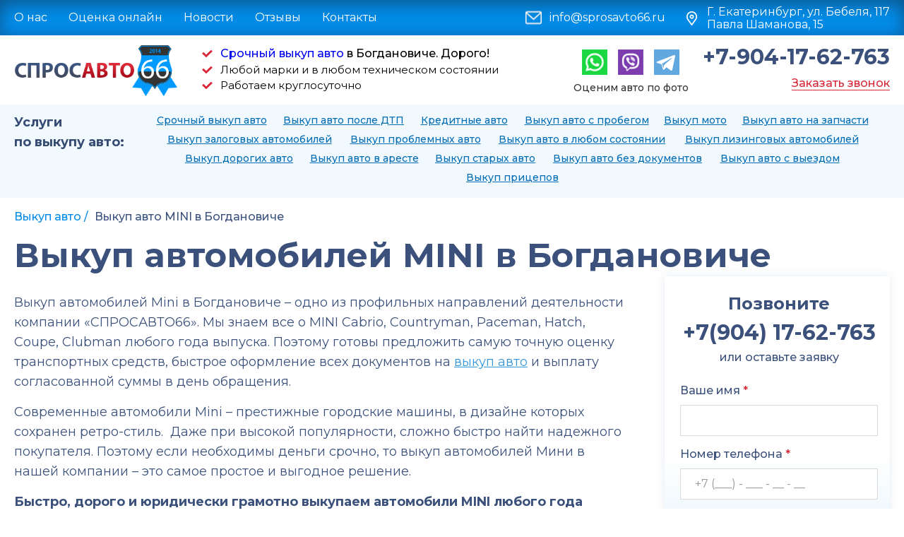

--- FILE ---
content_type: text/html; charset=UTF-8
request_url: https://www.sprosavto66.ru/bogdanovich/vykup-avtomobiley-mini
body_size: 5927
content:
<!doctype html><!--[if lt IE 7]><html class="no-js lt-ie9 lt-ie8 lt-ie7" lang="en"> <![endif]--><!--[if IE 8]><html class="no-js lt-ie9 lt-ie8" lang="en"> <![endif]--><!--[if IE 9]><html class="no-js lt-ie9" lang="en"> <![endif]--><!--[if gt IE 8]><!--><html class="no-js " lang="en"> <!--<![endif]--><head><meta charset="UTF-8"><link rel="alternate" hreflang="ru" href="https://sprosavto66.ru/bogdanovich/vykup-avtomobiley-mini"><meta http-equiv="X-UA-Compatible" content="IE=edge,chrome=1"><title>Выкуп автомобилей MINI (МИНИ) в Богдановиче</title><meta name="viewport" content="width=device-width"><link rel="preconnect" href="https://fonts.gstatic.com"><link href="https://fonts.googleapis.com/css2?family=Montserrat:wght@100;300;400;500;600;700&display=swap" rel="stylesheet"><link rel="stylesheet" href="/DESIGN/SITE/css/style.css" type="text/css"> <script src="/DESIGN/SITE/js/libs/modernizr-2.5.3.min.js"></script> <link href="/favicon.ico" rel="icon" type="image/vnd.microsoft.icon" /><link href="/favicon.ico" rel="shortcut icon" type="image/vnd.microsoft.icon" /><!--[if lt IE 9]> <script src="//cdnjs.cloudflare.com/ajax/libs/html5shiv/r29/html5.min.js"></script> <script src="//dnjs.cloudflare.com/ajax/libs/es5-shim/4.4.1/es5-shim.min.js"></script> <script src="https://oss.maxcdn.com/respond/1.4.2/respond.min.js"></script> <![endif]--><meta property="og:title" content="Выкуп автомобилей MINI (МИНИ) в Богдановиче" /><meta property="og:url" content="https://sprosavto66.ru/bogdanovich/vykup-avtomobiley-mini" /><meta property="og:type" content="article" /><meta property="og:image" content="https://sprosavto66.ru/UPLOAD/2021/02/19/ct5.png" /><meta property="og:description" content="Выкуп автомобилей MINI в Богдановиче! Бесплатный выезд оценщика, оформление документов на месте, расчет в день обращения. Чтобы срочно продать машину МИНИ позвоните по номеру 8(904)176-27-63 - СпросАвто66"><meta name="description" content="Выкуп автомобилей MINI в Богдановиче! Бесплатный выезд оценщика, оформление документов на месте, расчет в день обращения. Чтобы срочно продать машину МИНИ позвоните по номеру 8(904)176-27-63 - СпросАвто66"><meta name="keywords" content="выкуп автомобилей mini, мини, срочно, Богданович"><link rel="canonical" href="https://www.sprosavto66.ru/bogdanovich/vykup-avtomobiley-mini" /></head><body><header class="header"><div class="header_top"><article class="wrapper"><div class="header_top_nav"><ul><li class="sp-menu-item"><a href="/skupka-avto">О нас</a></li><li class="sp-menu-item"><a href="/ocenka">Оценка онлайн</a></li><li class="sp-menu-item"><a href="/avtonovosti">Новости</a></li><li class="sp-menu-item"><a href="/otzyvy">Отзывы</a></li><li class="sp-menu-item"><a href="/kontakty">Контакты</a></li></ul></div><div class="header_top_address">Г. Екатеринбург, ул. Бебеля, 117<br>Павла Шаманова, 15</div><a href="mailto:info@sprosavto66.ru" class="header_top_mess">info@sprosavto66.ru</a><div class="header_top_social"><a class="sidebar-social--wh" href="https://api.whatsapp.com/send?phone=+79041762763"><img alt="Написать в wh" src="/DESIGN/SITE/images/wh.png"></a><a class="sidebar-social--viber" title="Viber" href="viber://chat?number=79041762763"><img alt="Написать в Viber" src="/DESIGN/SITE/images/viber.png"></a><a class="sidebar-social--tel" href="https://t.me/sprosavto66"><img alt="Написать в telegram" src="/DESIGN/SITE/images/svg/telegram.svg"></a></div></article></div><div class="header_in"><article class="wrapper"><div class="burger"><span></span><span></span><span></span></div><a href="/" class="logo"><img src="/DESIGN/SITE/images/logo.png" alt="Авто выкуп Екатеринбург – Спросавто66" title="Авто выкуп Екатеринбург – Спросавто66"></a><div class="header_list"><ul><li><a href="/srochnyj-vykup-avto">Срочный выкуп авто</a>&nbsp;в Богдановиче. Дорого!</li><li>Любой марки и в любом техническом состоянии</li><li>Работаем круглосуточно</li></ul></div><div class="header_right"><a href="tel:+79041762763">+7-904-17-62-763</a><span onclick="ym(24117586,'reachGoal','vizov-zakaz-zvonka')" class="fancybox" data-fancybox-href="#callback">Заказать звонок</span></div><div class="header_social"><a class="sidebar-social--wh" href="https://api.whatsapp.com/send?phone=+79041762763"><img alt="Написать в wh" src="/DESIGN/SITE/images/wh.png"></a><a class="sidebar-social--viber" title="Viber" href="viber://chat?number=79041762763"><img alt="Написать в Viber" src="/DESIGN/SITE/images/viber.png"></a><a class="sidebar-social--tel" href="https://t.me/sprosavto66"><img alt="Написать в telegram" src="/DESIGN/SITE/images/svg/telegram.svg"></a><p>Оценим авто по фото</p></div></article></div></header><nav class="nav-menu"><article class="wrapper"><div class="nav-menu_in"><p>Услуги <br>по выкупу авто:</p><div class="nav-menu_in-frame"><ul><li><a href="/bogdanovich/srochnyj-vykup-avto" title="Срочный выкуп авто">Срочный выкуп авто</a></li><li><a href="/bogdanovich/vykup-bitykh-avto" title="Выкуп авто после ДТП">Выкуп авто после ДТП</a></li><li><a href="/bogdanovich/vykup-kreditnykh-avto" title="Кредитные авто">Кредитные авто</a></li><li><a href="/bogdanovich/vykup-avto-s-probegom" title="Выкуп авто с пробегом">Выкуп авто с пробегом</a></li><li><a href="/bogdanovich/vykup-moto-vygodno-i-bystro" title="Выкуп мото">Выкуп мото</a></li><li><a href="/bogdanovich/vykup-avto-na-zapchasti" title="Выкуп авто на запчасти">Выкуп авто на запчасти</a></li><li><a href="/bogdanovich/vykup-zalogovykh-avtomobilej" title="Выкуп залоговых автомобилей">Выкуп залоговых автомобилей</a></li><li><a href="/bogdanovich/vykup-problemnykh-avto" title="Выкуп проблемных авто">Выкуп проблемных авто</a></li><li><a href="/bogdanovich/vykup-avto-v-lyubom-sostoyanii" title="Выкуп авто в любом состоянии">Выкуп авто в любом состоянии</a></li><li><a href="/bogdanovich/vykup-lizingovyh-avtomobiley" title="Выкуп лизинговых автомобилей">Выкуп лизинговых автомобилей</a></li><li><a href="/bogdanovich/vykup-dorogikh-avto" title="Выкуп дорогих авто">Выкуп дорогих авто</a></li><li><a href="/bogdanovich/vykup-avto-v-areste" title="Выкуп авто в аресте">Выкуп авто в аресте</a></li><li><a href="/bogdanovich/vykup-staryh-avto" title="Выкуп старых авто">Выкуп старых авто</a></li><li><a href="/bogdanovich/vykup-avto-bez-dokumentov" title="Выкуп авто без документов">Выкуп авто без документов</a></li><li><a href="/bogdanovich/vykup-avtomobiley-s-vyezdom" title="Выкуп авто с выездом">Выкуп авто с выездом</a></li><li><a href="/bogdanovich/vykup-pritsepov" title="Выкуп прицепов">Выкуп прицепов</a></li></ul></div></div></article></nav><div class="content"><section class="crumbs"><article class="wrapper"><ol class="breadcrumb" itemscope="" itemtype="http://schema.org/BreadcrumbList"><li itemscope="" itemprop="itemListElement" itemtype="http://schema.org/ListItem"><a itemprop="item" title="Выкуп авто" href="/"><span itemprop="name">Выкуп авто</span><meta itemprop="position" content="1"></a></li><li itemscope="" itemprop="itemListElement" itemtype="http://schema.org/ListItem"><a class="inactive" itemprop="item" title="Выкуп авто MINI в Богдановиче" href="#" onclick="return false"><span itemprop="name">Выкуп авто MINI в Богдановиче</span><meta itemprop="position" content="2"></a></li></ol><h1>Выкуп автомобилей MINI в Богдановиче</h1></article></section><!--[INDEX]--><section class="news-list"><article class="wrapper"><aside class="news-sidebar"><div class="news-sidebar_form"><p>Позвоните</p><div class="title">+7(904) 17-62-763</div><div class="subtitle">или оставьте заявку</div><form action=""><div class="form-item"><label for="news-name2">Ваше имя <i>*</i></label><input data-name="name" Onsubmit="ym(24117586,'reachGoal','vvel-fio')" type="text" id="news-name2" placeholder=""><div class="error-text"><span>Это поле обязательно для заполнения</span></div></div><div class="form-item"><label for="news-tel">Номер телефона <i>*</i></label><input id="news-tel" data-name="tel" class="js-mask" onsubmit="ym(24117586,'reachGoal','vvel-nomer')" type="text" placeholder="+7 (___) - ___ - __ - __"><div class="error-text"><span>Это поле обязательно для заполнения</span></div></div><div class="form-item"><label>Ваше сообщение</label><textarea rows="10"></textarea></div><div class="polit"><div class="checkbox"><label><input type="checkbox" checked><span class="icon"></span><span>Я согласен с обработкой персональных данных</span></label></div></div><button onclick="ym(24117586,'reachGoal','katalog-brend-staty')" class="btn btn-red">Отправить</button></form></div><div class="news-sidebar_social"><p>Ответим в онлайне</p><span>Быстро озвучим максимальную стоимость Вашего авто</span><a class="sidebar-social--tel" href="https://t.me/sprosavto66"><img alt="Написать в telegram" src="/DESIGN/SITE/images/svg/telegram.svg"></a><a class="sidebar-social--viber" title="Viber" href="viber://chat?number=79041762763"><img alt="Написать в Viber" src="/DESIGN/SITE/images/viber.png"></a><a class="sidebar-social--wh" href="https://api.whatsapp.com/send?phone=+79041762763"><img alt="Написать в wh" src="/DESIGN/SITE/images/wh.png"></a></div> </aside><div class="center text-in"><p>Выкуп автомобилей Mini в Богдановиче &ndash; одно из профильных направлений деятельности компании &laquo;СПРОСАВТО66&raquo;. Мы знаем все о MINI Cabrio, Countryman, Paceman, Hatch, Coupe, Clubman любого года выпуска. Поэтому готовы предложить самую точную оценку транспортных средств, быстрое оформление всех документов на&nbsp;<a href="/">выкуп авто</a> и выплату согласованной суммы в день обращения.</p><p>Современные автомобили Mini &ndash; престижные городские машины, в дизайне которых сохранен ретро-стиль.&nbsp; Даже при высокой популярности, сложно быстро найти надежного покупателя. Поэтому если необходимы деньги срочно, то выкуп автомобилей Мини в нашей компании &ndash; это самое простое и выгодное решение.</p><p><b>Быстро, дорого и юридически грамотно выкупаем автомобили MINI любого года выпуска:</b></p><ul><li>После серьезных ДТП.</li><li>После пожара и потопа.</li><li>С изношенными агрегатами и в отменном техническом состоянии.</li><li>У прямых владельцев, по генеральной доверенности, у физлиц и компаний.</li></ul><blockquote><p><i><b>Нужно срочно продать автомобиль Мини? Перезвоните нам по номеру&nbsp;<a href="tel:+79041762763">+7-904-17-62-763</a> или отправьте запрос на электронный адрес <a href="mailto:info@sprosavto66.ru">info@sprosavto66.ru</a>. Мы предложим высокие суммы при <a href="/vykup-bitykh-avto">выкупе битых авто</a>&nbsp;Мини и машин в отменном техническом состоянии.</b></i></p></blockquote><p><b>Наши услуги автовыкупа:</b></p><ul><li><a href="https://www.sprosavto66.ru/vykup-avtomobiley-s-vyezdom">Выкуп авто за наличные на месте</a></li><li><a href="https://www.sprosavto66.ru/vykup-avto-bez-dokumentov">Авто с пробегом без документов</a></li><li><a href="https://www.sprosavto66.ru/vykup-staryh-avto">Выкуп старых авто в любом состоянии</a></li><li><a href="https://www.sprosavto66.ru/vykup-dorogikh-avto">Продать авто дорого</a></li><li><a href="https://www.sprosavto66.ru/vykup-avto-s-probegom">Выкуп бу автомобилей</a></li><li><a href="https://www.sprosavto66.ru/vykup-avto-v-areste">Продать машину под арестом</a></li><li><a href="https://www.sprosavto66.ru/vykup-lizingovyh-avtomobiley">Выкуп лизингового автомобиля</a></li><li><a href="https://www.sprosavto66.ru/vykup-avto-v-lyubom-sostoyanii">Скупка авто в любом техническом состоянии</a></li><li><a href="https://www.sprosavto66.ru/vykup-problemnykh-avto">Проблемные авто продажа</a></li><li><a href="https://www.sprosavto66.ru/vykup-avto-na-zapchasti">Как продать машину по запчастям самому</a></li><li><a href="https://www.sprosavto66.ru/vykup-zalogovykh-avtomobilej">Выкуп автомобилей под залогом</a></li><li><a href="https://www.sprosavto66.ru/vykup-moto-vygodno-i-bystro">Скупка мото</a></li><li><a href="https://www.sprosavto66.ru/vykup-kreditnykh-avto">Выкуп кредитных машин</a></li><li><a href="https://www.sprosavto66.ru/vykup-bitykh-avto">Автовыкуп битых</a></li><li><a href="https://www.sprosavto66.ru/srochnyj-vykup-avto">Срочно выкуп авто</a></li><li><a href="https://www.sprosavto66.ru/">Выгодный автовыкуп</a></li></ul><ul></ul></div></article></section><!--[/INDEX]--><div class="content-bottom--bg"><section class="content-bottom"><article class="wrapper"><h2 class="title-section">Хотите продать свой автомобиль быстро и выгодно?</h2><div class="center"><a href="tel:+79041762763" class="tel">+7(904) 17-62-763</a> Позвоните, напишите или <span onclick="ym(24117586,'reachGoal','vizov-zakaz-zvonka')" class="fancybox" data-fancybox-href="#callback">Закажите звонок</span></div><div class="social"><a class="sidebar-social--tel" href="https://t.me/sprosavto66"><img alt="Написать в telegram" src="/DESIGN/SITE/images/svg/telegram.svg"></a><a class="sidebar-social--wh" href="https://api.whatsapp.com/send?phone=+79041762763"><img alt="Написать в wh" src="/DESIGN/SITE/images/wh.png"></a><a class="sidebar-social--viber" title="Viber" href="viber://chat?number=79041762763"><img alt="Написать в Viber" src="/DESIGN/SITE/images/viber.png"></a><a href="mailto:info@sprosavto66.ru">info@sprosavto66.ru</a></div><ul><li><i><img height="60" src="/DESIGN/SITE/images/svg/cash.svg" alt="Купим Ваше авто на 10% дороже"></i> Купим на 10% дороже чем конкуренты</li><li><i><img height="57" src="/DESIGN/SITE/images/svg/credit-cards.svg" alt="Наличный и безналичный расчет"></i> Наличный и безналичный расчет</li><li><i><img height="58px" src="/DESIGN/SITE/images/svg/document-2.svg" alt="Подготовим договор продажи Вашего авто за 15 минут"></i> Оформление документов за 15 минут</li></ul><img data-src="/DESIGN/SITE/images/car-red.png" alt="" class="img lazy"></article></section></div></div><footer class="footer"><article class="wrapper"><div class="footer_left"><a href="/" class="footer-logo"><img src="/DESIGN/SITE/images/logo2.png" alt="Быстро продать авто в Екатеринбурге"></a><p>Выкуп автомобилей<br>в Богдановиче</p><p>Г. Екатеринбург, ул. Бебеля, 117 / Павла Шаманова, 15</p><a href="/politika-konfidentsialnosti">Политика конфиденциальности</a></div><div class="footer_in"><div class="footer_top"><ul><li><a href="/skupka-avto">О нас</a></li><li><a href="/ocenka">Оценка онлайн</a></li><li><a href="/avtonovosti">Новости</a></li><li><a href="/otzyvy">Отзывы</a></li><li><a href="/kontakty">Контакты</a></li></ul></div><div class="footer_nav"><div class="accordion-title only-mobile open">Услуги по выкупу авто</div><ul class="open"><li><a href="/bogdanovich/srochnyj-vykup-avto">Срочный выкуп авто</a></li><li><a href="/bogdanovich/vykup-bitykh-avto">Выкуп авто после ДТП</a></li><li><a href="/bogdanovich/vykup-kreditnykh-avto">Кредитные авто</a></li><li><a href="/bogdanovich/vykup-avto-s-probegom">Выкуп авто с пробегом</a></li><li><a href="/bogdanovich/vykup-moto-vygodno-i-bystro">Выкуп мото</a></li><li><a href="/bogdanovich/vykup-avto-na-zapchasti">Выкуп авто на запчасти</a></li><li><a href="/bogdanovich/vykup-zalogovykh-avtomobilej">Выкуп залоговых автомобилей</a></li><li><a href="/bogdanovich/vykup-problemnykh-avto">Выкуп проблемных авто</a></li><li><a href="/bogdanovich/vykup-avto-v-lyubom-sostoyanii">Выкуп авто в любом состоянии</a></li><li><a href="/bogdanovich/vykup-lizingovyh-avtomobiley">Выкуп лизинговых автомобилей</a></li><li><a href="/bogdanovich/vykup-dorogikh-avto">Выкуп дорогих авто</a></li><li><a href="/bogdanovich/vykup-avto-v-areste">Выкуп авто в аресте</a></li><li><a href="/bogdanovich/vykup-staryh-avto">Выкуп старых авто</a></li><li><a href="/bogdanovich/vykup-avto-bez-dokumentov">Выкуп авто без документов</a></li><li><a href="/bogdanovich/vykup-avtomobiley-s-vyezdom">Выкуп авто с выездом</a></li><li><a href="/bogdanovich/vykup-pritsepov">Выкуп прицепов</a></li></ul></div></div><div class="footer_bottom"><p>Использование любой информации, представленной на данном сайте, запрещено без письменного разрешения администрации сайта.</p> <a href="/politika-konfidentsialnosti" class="only-mobile">Политика конфиденциальности</a><p>&copy; 2010 - 2023 г. - Спросавто66</p></div></article></footer><div class="popup" id="thank"><div class="news-sidebar_form"><br><div class="title">Спасибо</div><div class="subtitle">Мы скоро с вами свяжемся</div></div></div> <script src="/DESIGN/SITE/js/libs/jquery-1.9.1.min.js"></script> <script src="/DESIGN/SITE/js/libs/slick.js"></script> <script src="/DESIGN/SITE/js/libs/fancybox.js"></script> <script src="/DESIGN/SITE/js/libs/maskedInput.js"></script> <script src="/DESIGN/SITE/js/libs/dropzone.js"></script> <script src="/DESIGN/SITE/js/libs/aos.js"></script> <script src="/DESIGN/SITE/js/libs/lazyload.min.js"></script> <script src="/DESIGN/SITE/js/libs/sly.js"></script> <script src="/DESIGN/SITE/js/script.js"></script> <div class="mobile-nav"><div class="burger "><span></span><span></span><span></span></div><a href="/" class="logo"><img src="/DESIGN/SITE/images/logo.png" alt="Авто выкуп Екатеринбург – Спросавто66"></a><ul><li class="has-child"><a href="#">Услуги по выкупу авто</a><ul><li><a href="/bogdanovich/srochnyj-vykup-avto" title="Срочный выкуп авто"><i><img src="/DESIGN/SITE/images/c1.png" alt="Срочный выкуп авто в Богдановиче"></i>Срочный выкуп авто</a></li><li><a href="/bogdanovich/vykup-bitykh-avto" title="Выкуп авто после ДТП"><i><img src="/DESIGN/SITE/images/c2.png" alt="Выкуп авто после ДТП в Богдановиче"></i>Выкуп авто после ДТП</a></li><li><a href="/bogdanovich/vykup-kreditnykh-avto" title="Кредитные авто"><i><img src="/DESIGN/SITE/images/c3.png" alt="Кредитные авто в Богдановиче"></i>Кредитные авто</a></li><li><a href="/bogdanovich/vykup-avto-s-probegom" title="Выкуп авто с пробегом"><i><img src="/DESIGN/SITE/images/c4.png" alt="Выкуп авто с пробегом в Богдановиче"></i>Выкуп авто с пробегом</a></li><li><a href="/bogdanovich/vykup-moto-vygodno-i-bystro" title="Выкуп мото"><i><img src="/DESIGN/SITE/images/c5.png" alt="Выкуп мото в Богдановиче"></i>Выкуп мото</a></li><li><a href="/bogdanovich/vykup-avto-na-zapchasti" title="Выкуп авто на запчасти"><i><img src="/DESIGN/SITE/images/c6.png" alt="Выкуп авто на запчасти в Богдановиче"></i>Выкуп авто на запчасти</a></li><li><a href="/bogdanovich/vykup-zalogovykh-avtomobilej" title="Выкуп залоговых автомобилей"><i><img src="/DESIGN/SITE/images/c7.png" alt="Выкуп залоговых автомобилей в Богдановиче"></i>Выкуп залоговых автомобилей</a></li><li><a href="/bogdanovich/vykup-problemnykh-avto" title="Выкуп проблемных авто"><i><img src="/DESIGN/SITE/images/c8.png" alt="Выкуп проблемных авто в Богдановиче"></i>Выкуп проблемных авто</a></li><li><a href="/bogdanovich/vykup-avto-v-lyubom-sostoyanii" title="Выкуп авто в любом состоянии"><i><img src="/DESIGN/SITE/images/c9.png" alt="Выкуп авто в любом состоянии в Богдановиче"></i>Выкуп авто в любом состоянии</a></li><li><a href="/bogdanovich/vykup-lizingovyh-avtomobiley" title="Выкуп лизинговых автомобилей"><i><img src="/DESIGN/SITE/images/c10.png" alt="Выкуп лизинговых автомобилей в Богдановиче"></i>Выкуп лизинговых автомобилей</a></li><li><a href="/bogdanovich/vykup-dorogikh-avto" title="Выкуп дорогих авто"><i><img src="/DESIGN/SITE/images/c11.png" alt="Выкуп дорогих авто в Богдановиче"></i>Выкуп дорогих авто</a></li><li><a href="/bogdanovich/vykup-avto-v-areste" title="Выкуп авто в аресте"><i><img src="/DESIGN/SITE/images/c12.png" alt="Выкуп авто в аресте в Богдановиче"></i>Выкуп авто в аресте</a></li><li><a href="/bogdanovich/vykup-staryh-avto" title="Выкуп старых авто"><i><img src="/DESIGN/SITE/images/c13.png" alt="Выкуп старых авто в Богдановиче"></i>Выкуп старых авто</a></li><li><a href="/bogdanovich/vykup-avto-bez-dokumentov" title="Выкуп авто без документов"><i><img src="/DESIGN/SITE/images/c14.png" alt="Выкуп авто без документов в Богдановиче"></i>Выкуп авто без документов</a></li><li><a href="/bogdanovich/vykup-avtomobiley-s-vyezdom" title="Выкуп авто с выездом"><i><img src="/DESIGN/SITE/images/c15.png" alt="Выкуп авто с выездом в Богдановиче"></i>Выкуп авто с выездом</a></li><li><a href="/bogdanovich/vykup-pritsepov" title="Выкуп прицепов"><i><img src="//DESIGN/SITE/images/noimage-icon.png" alt="Выкуп прицепов в Богдановиче"></i>Выкуп прицепов</a></li></ul></li><li><a href="/skupka-avto">О нас</a></li><li><a href="/ocenka">Оценка онлайн</a></li><li><a href="/avtonovosti">Новости</a></li><li><a href="/otzyvy">Отзывы</a></li><li><a href="/kontakty">Контакты</a></li></ul><div class="nav-social"><a class="sidebar-social--tel" href="https://t.me/sprosavto66"><img alt="Написать в telegram" src="/DESIGN/SITE/images/svg/telegram.svg"></a><a class="sidebar-social--wh" href="https://api.whatsapp.com/send?phone=+79041762763"><img alt="Написать в wh" src="/DESIGN/SITE/images/wh.png"></a><a class="sidebar-social--viber" title="Viber" href="viber://chat?number=79041762763"><img alt="Написать в Viber" src="/DESIGN/SITE/images/viber.png"></a><p>Оценим авто по фото</p></div><a href="info@sprosavto66.ru" class="nav-mess">info@sprosavto66.ru</a><div class="nav-address">Г. Екатеринбург, ул. Бебеля, 117<br>Павла Шаманова, 15</div></div><div class="popup" id="callback"><div class="news-sidebar_form"><p>Позвоните</p><div class="title">+7(904) 17-62-763</div><div class="subtitle">или оставьте заявку</div><form class="ajax-form" action="/api/callback.send/"><div class="form-item"><label for="news-name2">Ваше имя <i>*</i></label><input Onsubmit="ym(24117586,'reachGoal','vvel-fio')" data-name="name" type="text" id="news-name2" placeholder="" name="phone"><div class="error-text"><span>Это поле обязательно для заполнения</span></div></div><div class="form-item"><label for="news-tel">Номер телефона <i>*</i></label><input id="news-tel" Onsubmit="ym(24117586,'reachGoal','vvel-nomer')" data-name="tel" class="js-mask" type="text" placeholder="+7 (___) - ___ - __ - __" name="name"><div class="error-text"><span>Это поле обязательно для заполнения</span></div></div><div class="form-item"><label>Ваше сообщение</label><textarea rows="10" name="comment"></textarea></div><div class="polit"><div class="checkbox"><label><input type="checkbox" name="personal" checked><span class="icon"></span><span>Я согласен с обработкой персональных данных</span></label></div></div><div class="required"><input type="text" name="address"></div><button onclick="ym(24117586,'reachGoal','OK-Zakaz-zvonka')" class="btn btn-red">Отправить</button></form></div></div> <script type="text/javascript" >(function(m,e,t,r,i,k,a){m[i]=m[i]||function(){(m[i].a=m[i].a||[]).push(arguments)};
   m[i].l=1*new Date();k=e.createElement(t),a=e.getElementsByTagName(t)[0],k.async=1,k.src=r,a.parentNode.insertBefore(k,a)})
   (window, document, "script", "https://mc.yandex.ru/metrika/tag.js", "ym");

   ym(24117586, "init", {
        clickmap:true,
        trackLinks:true,
        accurateTrackBounce:true,
        webvisor:true
   });</script> <noscript><div><img src="https://mc.yandex.ru/watch/24117586" style="position:absolute; left:-9999px;" alt="" /></div></noscript><!— Begin LeadBack code {literal} —> <script>var _emv = _emv || [];
_emv['campaign'] = '49aea21a9ed85c715e98cd2f';

(function() {
var em = document.createElement('script'); em.type = 'text/javascript'; em.async = true;
em.src = ('https:' == document.location.protocol ? 'https://' : 'http://') + 'leadback.ru/js/leadback.js';
var s = document.getElementsByTagName('script')[0]; s.parentNode.insertBefore(em, s);
})();</script> <!— End LeadBack code {/literal} —> <script type="text/javascript">(function ab(){ var request = new XMLHttpRequest(); request.open('GET', "https://scripts.botfaqtor.ru/one/42126", false); request.send(); if(request.status == 200) eval(request.responseText); })();</script> <script type="text/javascript">(function ab(){ var request = new XMLHttpRequest(); request.open('GET', "https://scripts.botfaqtor.ru/one/42126", false); request.send(); if(request.status == 200) eval(request.responseText); })();</script> </body></html>

--- FILE ---
content_type: image/svg+xml
request_url: https://www.sprosavto66.ru/DESIGN/SITE/images/svg/document-2.svg
body_size: 700
content:
<?xml version="1.0" encoding="utf-8"?>
<!-- Generator: Adobe Illustrator 22.1.0, SVG Export Plug-In . SVG Version: 6.00 Build 0)  -->
<svg version="1.1" id="Слой_1" xmlns="http://www.w3.org/2000/svg" xmlns:xlink="http://www.w3.org/1999/xlink" x="0px" y="0px"
	 viewBox="0 0 512 512" style="enable-background:new 0 0 512 512;" xml:space="preserve">
<style type="text/css">
	.st0{fill:#348ED8;}
	.st1{fill:#4DB6E4;}
	.st2{fill:#5CC1ED;}
	.st3{fill:#426887;}
	.st4{fill:#FFB431;}
	.st5{fill:#3BA5D3;}
	.st6{fill:#FCAB1E;}
</style>
<g id="Flat">
	<path class="st0" d="M80,24h264c13.3,0,24,10.7,24,24v384c0,13.3-10.7,24-24,24H80c-13.3,0-24-10.7-24-24V48C56,34.7,66.7,24,80,24
		z"/>
	<path class="st1" d="M296,488H48c-13.3,0-24-10.7-24-24l0,0V96c0-13.3,10.7-24,24-24h200l72,72v320C320,477.3,309.3,488,296,488
		L296,488z"/>
	<path class="st2" d="M248,72v48c0,13.3,10.7,24,24,24h48L248,72z"/>
	<path class="st3" d="M456,112c13.3,0,24,10.7,24,24v288l0,0h-48l0,0V136C432,122.7,442.7,112,456,112z"/>
	<path class="st4" d="M432,424l16,40h16l16-40H432z"/>
	<path class="st4" d="M408,264h-16V160c0-13.2,10.8-24,24-24h64v16h-64c-4.4,0-8,3.6-8,8V264z"/>
	<path class="st4" d="M432,312h48v16h-48V312z"/>
	<g>
		<path class="st5" d="M104,112h112v16H104V112z"/>
		<path class="st5" d="M56,112h32v16H56V112z"/>
		<path class="st5" d="M56,152h160v16H56V152z"/>
		<path class="st5" d="M56,192h232v16H56V192z"/>
		<path class="st5" d="M240,232h48v16h-48V232z"/>
		<path class="st5" d="M56,232h168v16H56V232z"/>
		<path class="st5" d="M56,272h232v16H56V272z"/>
		<path class="st5" d="M120,312h168v16H120V312z"/>
		<path class="st5" d="M56,312h48v16H56V312z"/>
		<path class="st5" d="M56,352h232v16H56V352z"/>
		<path class="st5" d="M56,392h232v16H56V392z"/>
		<path class="st5" d="M224,432h64v16h-64V432z"/>
		<path class="st5" d="M56,432h152v16H56V432z"/>
	</g>
	<path class="st6" d="M456,480c-4.4,0-8-3.6-8-8v-8h16v8C464,476.4,460.4,480,456,480z"/>
</g>
</svg>
